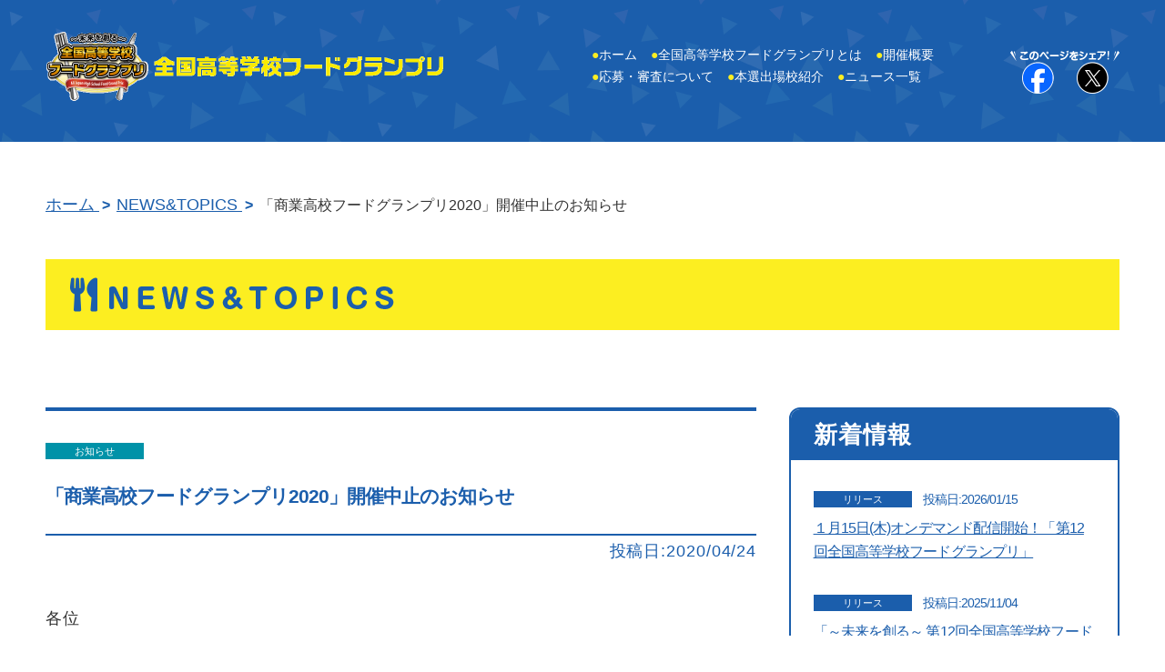

--- FILE ---
content_type: text/html; charset=UTF-8
request_url: https://foodgrandprix.com/2020/04/606/
body_size: 10622
content:
<!DOCTYPE html>
<html lang="ja">

<head>
  <meta charset="utf-8">
  <meta name="viewport" content="width=device-width, initial-scale=1, shrink-to-fit=no">

<script>(function(html){html.className = html.className.replace(/\bno-js\b/,'js')})(document.documentElement);</script>
<title>「商業高校フードグランプリ2020」開催中止のお知らせ | 全国高等学校フードグランプリ</title>
	<style>img:is([sizes="auto" i], [sizes^="auto," i]) { contain-intrinsic-size: 3000px 1500px }</style>
	
		<!-- All in One SEO 4.5.3.1 - aioseo.com -->
		<meta name="robots" content="max-image-preview:large" />
		<link rel="canonical" href="https://foodgrandprix.com/2020/04/606/" />
		<meta name="generator" content="All in One SEO (AIOSEO) 4.5.3.1" />
		<meta property="og:locale" content="ja_JP" />
		<meta property="og:site_name" content="全国高等学校フードグランプリ |" />
		<meta property="og:type" content="article" />
		<meta property="og:title" content="「商業高校フードグランプリ2020」開催中止のお知らせ | 全国高等学校フードグランプリ" />
		<meta property="og:url" content="https://foodgrandprix.com/2020/04/606/" />
		<meta property="article:published_time" content="2020-04-24T04:00:53+00:00" />
		<meta property="article:modified_time" content="2020-04-24T04:05:07+00:00" />
		<meta name="twitter:card" content="summary_large_image" />
		<meta name="twitter:title" content="「商業高校フードグランプリ2020」開催中止のお知らせ | 全国高等学校フードグランプリ" />
		<script type="application/ld+json" class="aioseo-schema">
			{"@context":"https:\/\/schema.org","@graph":[{"@type":"Article","@id":"https:\/\/foodgrandprix.com\/2020\/04\/606\/#article","name":"\u300c\u5546\u696d\u9ad8\u6821\u30d5\u30fc\u30c9\u30b0\u30e9\u30f3\u30d7\u30ea2020\u300d\u958b\u50ac\u4e2d\u6b62\u306e\u304a\u77e5\u3089\u305b | \u5168\u56fd\u9ad8\u7b49\u5b66\u6821\u30d5\u30fc\u30c9\u30b0\u30e9\u30f3\u30d7\u30ea","headline":"\u300c\u5546\u696d\u9ad8\u6821\u30d5\u30fc\u30c9\u30b0\u30e9\u30f3\u30d7\u30ea2020\u300d\u958b\u50ac\u4e2d\u6b62\u306e\u304a\u77e5\u3089\u305b","author":{"@id":"https:\/\/foodgrandprix.com\/author\/manager_food\/#author"},"publisher":{"@id":"https:\/\/foodgrandprix.com\/#organization"},"datePublished":"2020-04-24T13:00:53+09:00","dateModified":"2020-04-24T13:05:07+09:00","inLanguage":"ja","mainEntityOfPage":{"@id":"https:\/\/foodgrandprix.com\/2020\/04\/606\/#webpage"},"isPartOf":{"@id":"https:\/\/foodgrandprix.com\/2020\/04\/606\/#webpage"},"articleSection":"\u304a\u77e5\u3089\u305b"},{"@type":"BreadcrumbList","@id":"https:\/\/foodgrandprix.com\/2020\/04\/606\/#breadcrumblist","itemListElement":[{"@type":"ListItem","@id":"https:\/\/foodgrandprix.com\/#listItem","position":1,"name":"\u5bb6","item":"https:\/\/foodgrandprix.com\/","nextItem":"https:\/\/foodgrandprix.com\/2020\/#listItem"},{"@type":"ListItem","@id":"https:\/\/foodgrandprix.com\/2020\/#listItem","position":2,"name":"2020","item":"https:\/\/foodgrandprix.com\/2020\/","nextItem":"https:\/\/foodgrandprix.com\/2020\/04\/#listItem","previousItem":"https:\/\/foodgrandprix.com\/#listItem"},{"@type":"ListItem","@id":"https:\/\/foodgrandprix.com\/2020\/04\/#listItem","position":3,"name":"April","previousItem":"https:\/\/foodgrandprix.com\/2020\/#listItem"}]},{"@type":"Organization","@id":"https:\/\/foodgrandprix.com\/#organization","name":"\u4f0a\u85e4\u5fe0\u98df\u54c1\u682a\u5f0f\u4f1a\u793e","url":"https:\/\/foodgrandprix.com\/"},{"@type":"Person","@id":"https:\/\/foodgrandprix.com\/author\/manager_food\/#author","url":"https:\/\/foodgrandprix.com\/author\/manager_food\/","name":"manager_food","image":{"@type":"ImageObject","@id":"https:\/\/foodgrandprix.com\/2020\/04\/606\/#authorImage","url":"https:\/\/secure.gravatar.com\/avatar\/292d68d20ef89644d51ed2f8f3f77fcad1c223a9a93fdc97963f841a2bf08403?s=96&d=mm&r=g","width":96,"height":96,"caption":"manager_food"}},{"@type":"WebPage","@id":"https:\/\/foodgrandprix.com\/2020\/04\/606\/#webpage","url":"https:\/\/foodgrandprix.com\/2020\/04\/606\/","name":"\u300c\u5546\u696d\u9ad8\u6821\u30d5\u30fc\u30c9\u30b0\u30e9\u30f3\u30d7\u30ea2020\u300d\u958b\u50ac\u4e2d\u6b62\u306e\u304a\u77e5\u3089\u305b | \u5168\u56fd\u9ad8\u7b49\u5b66\u6821\u30d5\u30fc\u30c9\u30b0\u30e9\u30f3\u30d7\u30ea","inLanguage":"ja","isPartOf":{"@id":"https:\/\/foodgrandprix.com\/#website"},"breadcrumb":{"@id":"https:\/\/foodgrandprix.com\/2020\/04\/606\/#breadcrumblist"},"author":{"@id":"https:\/\/foodgrandprix.com\/author\/manager_food\/#author"},"creator":{"@id":"https:\/\/foodgrandprix.com\/author\/manager_food\/#author"},"datePublished":"2020-04-24T13:00:53+09:00","dateModified":"2020-04-24T13:05:07+09:00"},{"@type":"WebSite","@id":"https:\/\/foodgrandprix.com\/#website","url":"https:\/\/foodgrandprix.com\/","name":"\u5168\u56fd\u9ad8\u7b49\u5b66\u6821\u30d5\u30fc\u30c9\u30b0\u30e9\u30f3\u30d7\u30ea","inLanguage":"ja","publisher":{"@id":"https:\/\/foodgrandprix.com\/#organization"}}]}
		</script>
		<!-- All in One SEO -->

<link rel='dns-prefetch' href='//fonts.googleapis.com' />
<link href='https://fonts.gstatic.com' crossorigin rel='preconnect' />
<link rel="alternate" type="application/rss+xml" title="全国高等学校フードグランプリ &raquo; フィード" href="https://foodgrandprix.com/feed/" />
<link rel="alternate" type="application/rss+xml" title="全国高等学校フードグランプリ &raquo; コメントフィード" href="https://foodgrandprix.com/comments/feed/" />
<link rel="alternate" type="application/rss+xml" title="全国高等学校フードグランプリ &raquo; 「商業高校フードグランプリ2020」開催中止のお知らせ のコメントのフィード" href="https://foodgrandprix.com/2020/04/606/feed/" />
<script type="text/javascript">
/* <![CDATA[ */
window._wpemojiSettings = {"baseUrl":"https:\/\/s.w.org\/images\/core\/emoji\/16.0.1\/72x72\/","ext":".png","svgUrl":"https:\/\/s.w.org\/images\/core\/emoji\/16.0.1\/svg\/","svgExt":".svg","source":{"concatemoji":"https:\/\/foodgrandprix.com\/wp-includes\/js\/wp-emoji-release.min.js?ver=6.8.3"}};
/*! This file is auto-generated */
!function(s,n){var o,i,e;function c(e){try{var t={supportTests:e,timestamp:(new Date).valueOf()};sessionStorage.setItem(o,JSON.stringify(t))}catch(e){}}function p(e,t,n){e.clearRect(0,0,e.canvas.width,e.canvas.height),e.fillText(t,0,0);var t=new Uint32Array(e.getImageData(0,0,e.canvas.width,e.canvas.height).data),a=(e.clearRect(0,0,e.canvas.width,e.canvas.height),e.fillText(n,0,0),new Uint32Array(e.getImageData(0,0,e.canvas.width,e.canvas.height).data));return t.every(function(e,t){return e===a[t]})}function u(e,t){e.clearRect(0,0,e.canvas.width,e.canvas.height),e.fillText(t,0,0);for(var n=e.getImageData(16,16,1,1),a=0;a<n.data.length;a++)if(0!==n.data[a])return!1;return!0}function f(e,t,n,a){switch(t){case"flag":return n(e,"\ud83c\udff3\ufe0f\u200d\u26a7\ufe0f","\ud83c\udff3\ufe0f\u200b\u26a7\ufe0f")?!1:!n(e,"\ud83c\udde8\ud83c\uddf6","\ud83c\udde8\u200b\ud83c\uddf6")&&!n(e,"\ud83c\udff4\udb40\udc67\udb40\udc62\udb40\udc65\udb40\udc6e\udb40\udc67\udb40\udc7f","\ud83c\udff4\u200b\udb40\udc67\u200b\udb40\udc62\u200b\udb40\udc65\u200b\udb40\udc6e\u200b\udb40\udc67\u200b\udb40\udc7f");case"emoji":return!a(e,"\ud83e\udedf")}return!1}function g(e,t,n,a){var r="undefined"!=typeof WorkerGlobalScope&&self instanceof WorkerGlobalScope?new OffscreenCanvas(300,150):s.createElement("canvas"),o=r.getContext("2d",{willReadFrequently:!0}),i=(o.textBaseline="top",o.font="600 32px Arial",{});return e.forEach(function(e){i[e]=t(o,e,n,a)}),i}function t(e){var t=s.createElement("script");t.src=e,t.defer=!0,s.head.appendChild(t)}"undefined"!=typeof Promise&&(o="wpEmojiSettingsSupports",i=["flag","emoji"],n.supports={everything:!0,everythingExceptFlag:!0},e=new Promise(function(e){s.addEventListener("DOMContentLoaded",e,{once:!0})}),new Promise(function(t){var n=function(){try{var e=JSON.parse(sessionStorage.getItem(o));if("object"==typeof e&&"number"==typeof e.timestamp&&(new Date).valueOf()<e.timestamp+604800&&"object"==typeof e.supportTests)return e.supportTests}catch(e){}return null}();if(!n){if("undefined"!=typeof Worker&&"undefined"!=typeof OffscreenCanvas&&"undefined"!=typeof URL&&URL.createObjectURL&&"undefined"!=typeof Blob)try{var e="postMessage("+g.toString()+"("+[JSON.stringify(i),f.toString(),p.toString(),u.toString()].join(",")+"));",a=new Blob([e],{type:"text/javascript"}),r=new Worker(URL.createObjectURL(a),{name:"wpTestEmojiSupports"});return void(r.onmessage=function(e){c(n=e.data),r.terminate(),t(n)})}catch(e){}c(n=g(i,f,p,u))}t(n)}).then(function(e){for(var t in e)n.supports[t]=e[t],n.supports.everything=n.supports.everything&&n.supports[t],"flag"!==t&&(n.supports.everythingExceptFlag=n.supports.everythingExceptFlag&&n.supports[t]);n.supports.everythingExceptFlag=n.supports.everythingExceptFlag&&!n.supports.flag,n.DOMReady=!1,n.readyCallback=function(){n.DOMReady=!0}}).then(function(){return e}).then(function(){var e;n.supports.everything||(n.readyCallback(),(e=n.source||{}).concatemoji?t(e.concatemoji):e.wpemoji&&e.twemoji&&(t(e.twemoji),t(e.wpemoji)))}))}((window,document),window._wpemojiSettings);
/* ]]> */
</script>
<style id='wp-emoji-styles-inline-css' type='text/css'>

	img.wp-smiley, img.emoji {
		display: inline !important;
		border: none !important;
		box-shadow: none !important;
		height: 1em !important;
		width: 1em !important;
		margin: 0 0.07em !important;
		vertical-align: -0.1em !important;
		background: none !important;
		padding: 0 !important;
	}
</style>
<link rel='stylesheet' id='wp-block-library-css' href='https://foodgrandprix.com/wp-includes/css/dist/block-library/style.min.css?ver=6.8.3' type='text/css' media='all' />
<style id='wp-block-library-theme-inline-css' type='text/css'>
.wp-block-audio :where(figcaption){color:#555;font-size:13px;text-align:center}.is-dark-theme .wp-block-audio :where(figcaption){color:#ffffffa6}.wp-block-audio{margin:0 0 1em}.wp-block-code{border:1px solid #ccc;border-radius:4px;font-family:Menlo,Consolas,monaco,monospace;padding:.8em 1em}.wp-block-embed :where(figcaption){color:#555;font-size:13px;text-align:center}.is-dark-theme .wp-block-embed :where(figcaption){color:#ffffffa6}.wp-block-embed{margin:0 0 1em}.blocks-gallery-caption{color:#555;font-size:13px;text-align:center}.is-dark-theme .blocks-gallery-caption{color:#ffffffa6}:root :where(.wp-block-image figcaption){color:#555;font-size:13px;text-align:center}.is-dark-theme :root :where(.wp-block-image figcaption){color:#ffffffa6}.wp-block-image{margin:0 0 1em}.wp-block-pullquote{border-bottom:4px solid;border-top:4px solid;color:currentColor;margin-bottom:1.75em}.wp-block-pullquote cite,.wp-block-pullquote footer,.wp-block-pullquote__citation{color:currentColor;font-size:.8125em;font-style:normal;text-transform:uppercase}.wp-block-quote{border-left:.25em solid;margin:0 0 1.75em;padding-left:1em}.wp-block-quote cite,.wp-block-quote footer{color:currentColor;font-size:.8125em;font-style:normal;position:relative}.wp-block-quote:where(.has-text-align-right){border-left:none;border-right:.25em solid;padding-left:0;padding-right:1em}.wp-block-quote:where(.has-text-align-center){border:none;padding-left:0}.wp-block-quote.is-large,.wp-block-quote.is-style-large,.wp-block-quote:where(.is-style-plain){border:none}.wp-block-search .wp-block-search__label{font-weight:700}.wp-block-search__button{border:1px solid #ccc;padding:.375em .625em}:where(.wp-block-group.has-background){padding:1.25em 2.375em}.wp-block-separator.has-css-opacity{opacity:.4}.wp-block-separator{border:none;border-bottom:2px solid;margin-left:auto;margin-right:auto}.wp-block-separator.has-alpha-channel-opacity{opacity:1}.wp-block-separator:not(.is-style-wide):not(.is-style-dots){width:100px}.wp-block-separator.has-background:not(.is-style-dots){border-bottom:none;height:1px}.wp-block-separator.has-background:not(.is-style-wide):not(.is-style-dots){height:2px}.wp-block-table{margin:0 0 1em}.wp-block-table td,.wp-block-table th{word-break:normal}.wp-block-table :where(figcaption){color:#555;font-size:13px;text-align:center}.is-dark-theme .wp-block-table :where(figcaption){color:#ffffffa6}.wp-block-video :where(figcaption){color:#555;font-size:13px;text-align:center}.is-dark-theme .wp-block-video :where(figcaption){color:#ffffffa6}.wp-block-video{margin:0 0 1em}:root :where(.wp-block-template-part.has-background){margin-bottom:0;margin-top:0;padding:1.25em 2.375em}
</style>
<style id='classic-theme-styles-inline-css' type='text/css'>
/*! This file is auto-generated */
.wp-block-button__link{color:#fff;background-color:#32373c;border-radius:9999px;box-shadow:none;text-decoration:none;padding:calc(.667em + 2px) calc(1.333em + 2px);font-size:1.125em}.wp-block-file__button{background:#32373c;color:#fff;text-decoration:none}
</style>
<style id='global-styles-inline-css' type='text/css'>
:root{--wp--preset--aspect-ratio--square: 1;--wp--preset--aspect-ratio--4-3: 4/3;--wp--preset--aspect-ratio--3-4: 3/4;--wp--preset--aspect-ratio--3-2: 3/2;--wp--preset--aspect-ratio--2-3: 2/3;--wp--preset--aspect-ratio--16-9: 16/9;--wp--preset--aspect-ratio--9-16: 9/16;--wp--preset--color--black: #000000;--wp--preset--color--cyan-bluish-gray: #abb8c3;--wp--preset--color--white: #fff;--wp--preset--color--pale-pink: #f78da7;--wp--preset--color--vivid-red: #cf2e2e;--wp--preset--color--luminous-vivid-orange: #ff6900;--wp--preset--color--luminous-vivid-amber: #fcb900;--wp--preset--color--light-green-cyan: #7bdcb5;--wp--preset--color--vivid-green-cyan: #00d084;--wp--preset--color--pale-cyan-blue: #8ed1fc;--wp--preset--color--vivid-cyan-blue: #0693e3;--wp--preset--color--vivid-purple: #9b51e0;--wp--preset--color--dark-gray: #1a1a1a;--wp--preset--color--medium-gray: #686868;--wp--preset--color--light-gray: #e5e5e5;--wp--preset--color--blue-gray: #4d545c;--wp--preset--color--bright-blue: #007acc;--wp--preset--color--light-blue: #9adffd;--wp--preset--color--dark-brown: #402b30;--wp--preset--color--medium-brown: #774e24;--wp--preset--color--dark-red: #640c1f;--wp--preset--color--bright-red: #ff675f;--wp--preset--color--yellow: #ffef8e;--wp--preset--gradient--vivid-cyan-blue-to-vivid-purple: linear-gradient(135deg,rgba(6,147,227,1) 0%,rgb(155,81,224) 100%);--wp--preset--gradient--light-green-cyan-to-vivid-green-cyan: linear-gradient(135deg,rgb(122,220,180) 0%,rgb(0,208,130) 100%);--wp--preset--gradient--luminous-vivid-amber-to-luminous-vivid-orange: linear-gradient(135deg,rgba(252,185,0,1) 0%,rgba(255,105,0,1) 100%);--wp--preset--gradient--luminous-vivid-orange-to-vivid-red: linear-gradient(135deg,rgba(255,105,0,1) 0%,rgb(207,46,46) 100%);--wp--preset--gradient--very-light-gray-to-cyan-bluish-gray: linear-gradient(135deg,rgb(238,238,238) 0%,rgb(169,184,195) 100%);--wp--preset--gradient--cool-to-warm-spectrum: linear-gradient(135deg,rgb(74,234,220) 0%,rgb(151,120,209) 20%,rgb(207,42,186) 40%,rgb(238,44,130) 60%,rgb(251,105,98) 80%,rgb(254,248,76) 100%);--wp--preset--gradient--blush-light-purple: linear-gradient(135deg,rgb(255,206,236) 0%,rgb(152,150,240) 100%);--wp--preset--gradient--blush-bordeaux: linear-gradient(135deg,rgb(254,205,165) 0%,rgb(254,45,45) 50%,rgb(107,0,62) 100%);--wp--preset--gradient--luminous-dusk: linear-gradient(135deg,rgb(255,203,112) 0%,rgb(199,81,192) 50%,rgb(65,88,208) 100%);--wp--preset--gradient--pale-ocean: linear-gradient(135deg,rgb(255,245,203) 0%,rgb(182,227,212) 50%,rgb(51,167,181) 100%);--wp--preset--gradient--electric-grass: linear-gradient(135deg,rgb(202,248,128) 0%,rgb(113,206,126) 100%);--wp--preset--gradient--midnight: linear-gradient(135deg,rgb(2,3,129) 0%,rgb(40,116,252) 100%);--wp--preset--font-size--small: 13px;--wp--preset--font-size--medium: 20px;--wp--preset--font-size--large: 36px;--wp--preset--font-size--x-large: 42px;--wp--preset--spacing--20: 0.44rem;--wp--preset--spacing--30: 0.67rem;--wp--preset--spacing--40: 1rem;--wp--preset--spacing--50: 1.5rem;--wp--preset--spacing--60: 2.25rem;--wp--preset--spacing--70: 3.38rem;--wp--preset--spacing--80: 5.06rem;--wp--preset--shadow--natural: 6px 6px 9px rgba(0, 0, 0, 0.2);--wp--preset--shadow--deep: 12px 12px 50px rgba(0, 0, 0, 0.4);--wp--preset--shadow--sharp: 6px 6px 0px rgba(0, 0, 0, 0.2);--wp--preset--shadow--outlined: 6px 6px 0px -3px rgba(255, 255, 255, 1), 6px 6px rgba(0, 0, 0, 1);--wp--preset--shadow--crisp: 6px 6px 0px rgba(0, 0, 0, 1);}:where(.is-layout-flex){gap: 0.5em;}:where(.is-layout-grid){gap: 0.5em;}body .is-layout-flex{display: flex;}.is-layout-flex{flex-wrap: wrap;align-items: center;}.is-layout-flex > :is(*, div){margin: 0;}body .is-layout-grid{display: grid;}.is-layout-grid > :is(*, div){margin: 0;}:where(.wp-block-columns.is-layout-flex){gap: 2em;}:where(.wp-block-columns.is-layout-grid){gap: 2em;}:where(.wp-block-post-template.is-layout-flex){gap: 1.25em;}:where(.wp-block-post-template.is-layout-grid){gap: 1.25em;}.has-black-color{color: var(--wp--preset--color--black) !important;}.has-cyan-bluish-gray-color{color: var(--wp--preset--color--cyan-bluish-gray) !important;}.has-white-color{color: var(--wp--preset--color--white) !important;}.has-pale-pink-color{color: var(--wp--preset--color--pale-pink) !important;}.has-vivid-red-color{color: var(--wp--preset--color--vivid-red) !important;}.has-luminous-vivid-orange-color{color: var(--wp--preset--color--luminous-vivid-orange) !important;}.has-luminous-vivid-amber-color{color: var(--wp--preset--color--luminous-vivid-amber) !important;}.has-light-green-cyan-color{color: var(--wp--preset--color--light-green-cyan) !important;}.has-vivid-green-cyan-color{color: var(--wp--preset--color--vivid-green-cyan) !important;}.has-pale-cyan-blue-color{color: var(--wp--preset--color--pale-cyan-blue) !important;}.has-vivid-cyan-blue-color{color: var(--wp--preset--color--vivid-cyan-blue) !important;}.has-vivid-purple-color{color: var(--wp--preset--color--vivid-purple) !important;}.has-black-background-color{background-color: var(--wp--preset--color--black) !important;}.has-cyan-bluish-gray-background-color{background-color: var(--wp--preset--color--cyan-bluish-gray) !important;}.has-white-background-color{background-color: var(--wp--preset--color--white) !important;}.has-pale-pink-background-color{background-color: var(--wp--preset--color--pale-pink) !important;}.has-vivid-red-background-color{background-color: var(--wp--preset--color--vivid-red) !important;}.has-luminous-vivid-orange-background-color{background-color: var(--wp--preset--color--luminous-vivid-orange) !important;}.has-luminous-vivid-amber-background-color{background-color: var(--wp--preset--color--luminous-vivid-amber) !important;}.has-light-green-cyan-background-color{background-color: var(--wp--preset--color--light-green-cyan) !important;}.has-vivid-green-cyan-background-color{background-color: var(--wp--preset--color--vivid-green-cyan) !important;}.has-pale-cyan-blue-background-color{background-color: var(--wp--preset--color--pale-cyan-blue) !important;}.has-vivid-cyan-blue-background-color{background-color: var(--wp--preset--color--vivid-cyan-blue) !important;}.has-vivid-purple-background-color{background-color: var(--wp--preset--color--vivid-purple) !important;}.has-black-border-color{border-color: var(--wp--preset--color--black) !important;}.has-cyan-bluish-gray-border-color{border-color: var(--wp--preset--color--cyan-bluish-gray) !important;}.has-white-border-color{border-color: var(--wp--preset--color--white) !important;}.has-pale-pink-border-color{border-color: var(--wp--preset--color--pale-pink) !important;}.has-vivid-red-border-color{border-color: var(--wp--preset--color--vivid-red) !important;}.has-luminous-vivid-orange-border-color{border-color: var(--wp--preset--color--luminous-vivid-orange) !important;}.has-luminous-vivid-amber-border-color{border-color: var(--wp--preset--color--luminous-vivid-amber) !important;}.has-light-green-cyan-border-color{border-color: var(--wp--preset--color--light-green-cyan) !important;}.has-vivid-green-cyan-border-color{border-color: var(--wp--preset--color--vivid-green-cyan) !important;}.has-pale-cyan-blue-border-color{border-color: var(--wp--preset--color--pale-cyan-blue) !important;}.has-vivid-cyan-blue-border-color{border-color: var(--wp--preset--color--vivid-cyan-blue) !important;}.has-vivid-purple-border-color{border-color: var(--wp--preset--color--vivid-purple) !important;}.has-vivid-cyan-blue-to-vivid-purple-gradient-background{background: var(--wp--preset--gradient--vivid-cyan-blue-to-vivid-purple) !important;}.has-light-green-cyan-to-vivid-green-cyan-gradient-background{background: var(--wp--preset--gradient--light-green-cyan-to-vivid-green-cyan) !important;}.has-luminous-vivid-amber-to-luminous-vivid-orange-gradient-background{background: var(--wp--preset--gradient--luminous-vivid-amber-to-luminous-vivid-orange) !important;}.has-luminous-vivid-orange-to-vivid-red-gradient-background{background: var(--wp--preset--gradient--luminous-vivid-orange-to-vivid-red) !important;}.has-very-light-gray-to-cyan-bluish-gray-gradient-background{background: var(--wp--preset--gradient--very-light-gray-to-cyan-bluish-gray) !important;}.has-cool-to-warm-spectrum-gradient-background{background: var(--wp--preset--gradient--cool-to-warm-spectrum) !important;}.has-blush-light-purple-gradient-background{background: var(--wp--preset--gradient--blush-light-purple) !important;}.has-blush-bordeaux-gradient-background{background: var(--wp--preset--gradient--blush-bordeaux) !important;}.has-luminous-dusk-gradient-background{background: var(--wp--preset--gradient--luminous-dusk) !important;}.has-pale-ocean-gradient-background{background: var(--wp--preset--gradient--pale-ocean) !important;}.has-electric-grass-gradient-background{background: var(--wp--preset--gradient--electric-grass) !important;}.has-midnight-gradient-background{background: var(--wp--preset--gradient--midnight) !important;}.has-small-font-size{font-size: var(--wp--preset--font-size--small) !important;}.has-medium-font-size{font-size: var(--wp--preset--font-size--medium) !important;}.has-large-font-size{font-size: var(--wp--preset--font-size--large) !important;}.has-x-large-font-size{font-size: var(--wp--preset--font-size--x-large) !important;}
:where(.wp-block-post-template.is-layout-flex){gap: 1.25em;}:where(.wp-block-post-template.is-layout-grid){gap: 1.25em;}
:where(.wp-block-columns.is-layout-flex){gap: 2em;}:where(.wp-block-columns.is-layout-grid){gap: 2em;}
:root :where(.wp-block-pullquote){font-size: 1.5em;line-height: 1.6;}
</style>
<link rel='stylesheet' id='wp-pagenavi-css' href='https://foodgrandprix.com/wp-content/plugins/wp-pagenavi/pagenavi-css.css?ver=2.70' type='text/css' media='all' />
<link rel='stylesheet' id='twentysixteen-fonts-css' href='https://fonts.googleapis.com/css?family=Merriweather%3A400%2C700%2C900%2C400italic%2C700italic%2C900italic%7CInconsolata%3A400&#038;subset=latin%2Clatin-ext' type='text/css' media='all' />
<link rel='stylesheet' id='genericons-css' href='https://foodgrandprix.com/wp-content/themes/foodgp/genericons/genericons.css?ver=3.4.1' type='text/css' media='all' />
<link rel='stylesheet' id='twentysixteen-style-css' href='https://foodgrandprix.com/wp-content/themes/foodgp/style.css?ver=6.8.3' type='text/css' media='all' />
<link rel='stylesheet' id='twentysixteen-block-style-css' href='https://foodgrandprix.com/wp-content/themes/foodgp/css/blocks.css?ver=20181230' type='text/css' media='all' />
<!--[if lt IE 10]>
<link rel='stylesheet' id='twentysixteen-ie-css' href='https://foodgrandprix.com/wp-content/themes/foodgp/css/ie.css?ver=20160816' type='text/css' media='all' />
<![endif]-->
<!--[if lt IE 9]>
<link rel='stylesheet' id='twentysixteen-ie8-css' href='https://foodgrandprix.com/wp-content/themes/foodgp/css/ie8.css?ver=20160816' type='text/css' media='all' />
<![endif]-->
<!--[if lt IE 8]>
<link rel='stylesheet' id='twentysixteen-ie7-css' href='https://foodgrandprix.com/wp-content/themes/foodgp/css/ie7.css?ver=20160816' type='text/css' media='all' />
<![endif]-->
<!--[if lt IE 9]>
<script type="text/javascript" src="https://foodgrandprix.com/wp-content/themes/foodgp/js/html5.js?ver=3.7.3" id="twentysixteen-html5-js"></script>
<![endif]-->
<script type="text/javascript" src="https://foodgrandprix.com/wp-includes/js/jquery/jquery.min.js?ver=3.7.1" id="jquery-core-js"></script>
<script type="text/javascript" src="https://foodgrandprix.com/wp-includes/js/jquery/jquery-migrate.min.js?ver=3.4.1" id="jquery-migrate-js"></script>
<link rel="https://api.w.org/" href="https://foodgrandprix.com/wp-json/" /><link rel="alternate" title="JSON" type="application/json" href="https://foodgrandprix.com/wp-json/wp/v2/posts/606" /><link rel="EditURI" type="application/rsd+xml" title="RSD" href="https://foodgrandprix.com/xmlrpc.php?rsd" />
<link rel='shortlink' href='https://foodgrandprix.com/?p=606' />
<link rel="alternate" title="oEmbed (JSON)" type="application/json+oembed" href="https://foodgrandprix.com/wp-json/oembed/1.0/embed?url=https%3A%2F%2Ffoodgrandprix.com%2F2020%2F04%2F606%2F" />
<link rel="alternate" title="oEmbed (XML)" type="text/xml+oembed" href="https://foodgrandprix.com/wp-json/oembed/1.0/embed?url=https%3A%2F%2Ffoodgrandprix.com%2F2020%2F04%2F606%2F&#038;format=xml" />
<style type="text/css">.recentcomments a{display:inline !important;padding:0 !important;margin:0 !important;}</style>	<link rel="icon" href="https://foodgrandprix.com/wp-content/themes/foodgp/favicon.ico">
  <link rel="stylesheet" href="https://foodgrandprix.com/wp-content/themes/foodgp/common/css/base.css" media="all">
  <script src="https://ajax.googleapis.com/ajax/libs/jquery/1.11.3/jquery.min.js"></script>
  <script src="https://foodgrandprix.com/wp-content/themes/foodgp/common/js/script.js"></script>
	
<link rel="preconnect" href="https://fonts.googleapis.com">
<link rel="preconnect" href="https://fonts.gstatic.com" crossorigin>
<link href="https://fonts.googleapis.com/css2?family=Zen+Kaku+Gothic+New:wght@300;400;500;700;900&display=swap" rel="stylesheet">

<!-- Google Tag Manager -->
<script>(function(w,d,s,l,i){w[l]=w[l]||[];w[l].push({'gtm.start':
new Date().getTime(),event:'gtm.js'});var f=d.getElementsByTagName(s)[0],
j=d.createElement(s),dl=l!='dataLayer'?'&l='+l:'';j.async=true;j.src=
'https://www.googletagmanager.com/gtm.js?id='+i+dl;f.parentNode.insertBefore(j,f);
})(window,document,'script','dataLayer','GTM-K7G639P');</script>
<!-- End Google Tag Manager -->

<!-- ogp -->
<meta property="fb:app_id" content="#">
<meta property="og:type" content="article">
<meta property="og:url" content="https://foodgrandprix.com/2020/04/606/">
<meta property="og:title" content="「商業高校フードグランプリ2020」開催中止のお知らせ | 全国高等学校フードグランプリ" />
<meta property="og:image" content="https://foodgrandprix.com/wp-content/themes/foodgp/common/img/logo_header.png">
<meta property="og:description" content="" />
<meta property="og:site_name" content="全国高等学校フードグランプリ">

</head>

<body>

<!-- Google Tag Manager (noscript) -->
<noscript><iframe src="https://www.googletagmanager.com/ns.html?id=GTM-K7G639P"
height="0" width="0" style="display:none;visibility:hidden"></iframe></noscript>
<!-- End Google Tag Manager (noscript) -->

  <header class="header">
    <div class="inner">
      <div class="mod-contents-header flexbox">
        <a class="header-logo" href="https://foodgrandprix.com/">
          <h1 class="sp-none"><img src="https://foodgrandprix.com/wp-content/themes/foodgp/common/img/logo_header.png" alt="全国高等学校フードグランプリ"></h1>
          <h1 class="pc-none">全国高等学校フードグランプリ</h1>
        </a>
        <div class="box-contents-header flexbox">
          <nav class="nav-pc">
            <ul class="flexbox">
              <li><a href="https://foodgrandprix.com/"><span>●</span>ホーム</a></li>
              <li><a href="https://foodgrandprix.com/about/"><span>●</span>全国高等学校フードグランプリとは</a></li>
              <li><a href="https://foodgrandprix.com/gaiyo/"><span>●</span>開催概要</a></li>
              <li><a href="https://foodgrandprix.com/oubo/"><span>●</span>応募・審査について</a></li>
              <li><a href="https://foodgrandprix.com/honsen/"><span>●</span>本選出場校紹介</a></li>
              <li><a href="https://foodgrandprix.com/news/"><span>●</span>ニュース一覧</a></li>
            </ul>
          </nav>
          <div class="header-sns">
            <p class="header-share"><img src="https://foodgrandprix.com/wp-content/themes/foodgp/common/img/txt_share.png" alt="このページをシェア"></p>
            <div class="btn-sns flexbox">
              <a href="https://www.facebook.com/sharer/sharer.php?u=https://foodgrandprix.com/2020/04/606/" target="_blank"><img src="https://foodgrandprix.com/wp-content/themes/foodgp/common/img/ico_facebook.png"
                  alt="Facebook"></a>
              <a href="https://twitter.com/share?url=https://foodgrandprix.com/2020/04/606/" target="_blank"><img src="https://foodgrandprix.com/wp-content/themes/foodgp/common/img/ico_twitter.png"
                  alt="Twitter"></a>
            </div><!-- /btn-sns-->
          </div><!-- /header-sns-->
        </div>


        <nav class="nav-sp">
          <ul>
            <li><a class="nav-menu" href="https://foodgrandprix.com/">ホーム</a></li>
            <li><a class="nav-menu" href="https://foodgrandprix.com/about/">全国高等学校フードグランプリとは</a></li>
            <li><a class="nav-menu" href="https://foodgrandprix.com/gaiyo/">開催概要</a></li>
            <li><a class="nav-menu" href="https://foodgrandprix.com/oubo/">応募・審査について</a></li>
            <li><a class="nav-menu" href="https://foodgrandprix.com/honsen/">本選出場校紹介</a></li>
            <li><a class="nav-menu" href="https://foodgrandprix.com/news/">ニュース一覧</a></li>
          </ul>
        </nav>
        <div class="nav-toggle">
          <span></span>
          <span></span>
          <span></span>
        </div>

      </div><!-- /flexbox-->
    </div><!-- /inner-->


  </header>


  <link rel="stylesheet" href="https://foodgrandprix.com/wp-content/themes/foodgp/css/syosai.css" />


  <div class="wrapper">
    <div class="inner">
      <ul class="breadcrumb">
        <li>
          <a href="https://foodgrandprix.com/" itemprop="url">
            <span itemprop="title">ホーム</span>
          </a>
        </li>
        <li>
          <a href="https://foodgrandprix.com/news/" itemprop="url">
            <span itemprop="title">NEWS&TOPICS</span>
          </a>
        </li>
        <li>
            <span itemprop="title">「商業高校フードグランプリ2020」開催中止のお知らせ</span>
        </li>
      </ul>
    </div>
    <section id="contents-01">
      <h2 class="ttl-cmn-01"><img src="https://foodgrandprix.com/wp-content/themes/foodgp/img/ttl_syosai.png" alt="NEWS&TOPICS"></h2>
      <div class="inner">
        <div class="flexbox">
          <div class="mod-mainbody">
            <div class="box-main-ttl">
              <span class="txt-event" style="background:#0092a8;">お知らせ</span>
              <h3>「商業高校フードグランプリ2020」開催中止のお知らせ</h3>
              <p>投稿日:2020/04/24</p>
            </div>
<p>各位</p>
<p>この度、「商業高校フードグランプリ2020」の開催中止が決定しましたのでご報告いたします。</p>
<p>事務局では新型コロナウイルスの感染拡大を受け、「商業高校フードグランプリ2020」の開催に関して様々な可能性を協議してまいりました。しかしながら、感染拡大の終息時期が見通せないこと、また、参加者および関係者の皆さまの安全が最優先であることを考慮し、誠に残念ではありますが、本年開催を予定しておりました「商業高校フードグランプリ2020」を中止させていただくこととなりました。</p>
<p>本大会への参加をご検討されていた学校関係者の皆さま、また後援・協賛など、多方面にわたるご協力をお願いしておりました各関係者の皆さまには、何卒ご理解を賜りますようお願い申し上げます。</p>
<p>来る2021年の商業高校フードグランプリが皆さまにとってより価値の高い大会となるよう、早い段階から準備を進めてまいります。各関係者の皆様におかれましては、引き続き、ご指導・ご協力賜りますようお願い申し上げます。</p>


              <div class="box-hp">
                <h4>
					伊藤忠食品株式会社ホームページ　ニュースリリース：「商業高校フードグランプリ2020」開催中止に関するお知らせ<br>
					<a href="https://www.itochu-shokuhin.com/cms/uploads/2020/04/リリース_商業高校フードグランプリ2020-開催中止に関するお知らせ.pdf">https://www.itochu-shokuhin.com/cms/uploads/2020/04/リリース_商業高校フードグランプリ2020-開催中止に関するお知らせ.pdf</a>
				</h4>
              </div>
              <p>
                <a href="https://twitter.com/share?url=https://foodgrandprix.com/2020/04/606/" target="_blank"><img
                    src="https://foodgrandprix.com/wp-content/themes/foodgp/img/btn_twitter.png" alt="ツイート"></a>
                <a href="https://www.facebook.com/sharer/sharer.php?u=https://foodgrandprix.com/2020/04/606/" target="_blank"><img
                    src="https://foodgrandprix.com/wp-content/themes/foodgp/img/btn_facebook.png" alt="シェア"></a>
              </p>

              <ul class="pager">
                <li><a href="https://foodgrandprix.com/2020/04/609/" rel="prev">＜ 前の記事</a></li>
               	<li><a href="https://foodgrandprix.com/news/?cg=cg_event">一覧へ戻る</a></li>
                <li></a><a href="https://foodgrandprix.com/2020/11/640/" rel="next">次の記事 ＞</a></li>
              </ul>
          </div>



          <div class="mod-sidebar">
            <div class="box-sidebar">
              <h3>新着情報</h3>
              <div class="sub-box-sidebar news">
                <ul>
                  <li>
                    <span class="txt-event" style="background:#1b5eac;">リリース</span>
                    <time>投稿日:2026/01/15</time>
                    <a href="https://foodgrandprix.com/2026/01/2281/">１月15日(木)オンデマンド配信開始！「第12回全国高等学校フードグランプリ」</a>
                  </li>
                  <li>
                    <span class="txt-event" style="background:#1b5eac;">リリース</span>
                    <time>投稿日:2025/11/04</time>
                    <a href="https://foodgrandprix.com/2025/11/2229/">「～未来を創る～ 第12回全国高等学校フードグランプリ」受賞校決定！静岡県立沼津商業高等学校「しずっ娘。」が大賞を受賞！</a>
                  </li>
                  <li>
                    <span class="txt-event" style="background:#0092a8;">お知らせ</span>
                    <time>投稿日:2025/10/24</time>
                    <a href="https://foodgrandprix.com/2025/10/2216/">「第12回 全国高等学校フードグランプリ」来場者抽選会のお知らせ</a>
                  </li>
                </ul>
              </div>
            </div>
            <div class="box-sidebar category">
              <h3>カテゴリ</h3>
              <div class="sub-box-sidebar">
                <a href="https://foodgrandprix.com/news/?cg=cg_news">リリース</a>
                <a href="https://foodgrandprix.com/news/?cg=cg_event">お知らせ</a>
              </div>
            </div>
            <div class="box-sidebar archive">
              <h3>アーカイブ</h3>
              <div class="sub-box-sidebar">
				  <a href="[template_url]/honsen2021/">2021年度出場校</a><br>
				  <a href="[template_url]/honsen2019/">2019年度出場校</a><br>
                <a href="[template_url]/honsen2018/">2018年度出場校</a>
              </div>
            </div>
          </div>



        </div>
      </div>
    </section>
  </div>




  <footer>
    <div class="footer-contents-01">
      <div class="inner">
        <div class="flexbox">
          <div class="footer-menu">
            <a class="ttl-menu" href="https://foodgrandprix.com/"><span>●</span>ホーム</a>
            <ul>
              <li><a href="https://foodgrandprix.com/about/">全国高等学校フードグランプリとは</a></li>
              <li><a href="https://foodgrandprix.com/gaiyo/">開催概要</a></li>
              <li><a href="https://foodgrandprix.com/oubo/">応募・審査について</a></li>
              <li><a href="https://foodgrandprix.com/honsen/">本選出場校紹介</a></li>
              <li><a href="https://foodgrandprix.com/news/">ニュース一覧</a></li>
            </ul>
          </div>
          <div class="footer-menu">
            <a class="ttl-menu" href="https://www.itochu-shokuhin.com" target="_blank"><span>●</span>伊藤忠食品ホームページ</a>
            <ul>
              <li><a href="https://www.itochu-shokuhin.com/company/" target="_blank">企業情報</a></li>
              <li><a href="https://www.itochu-shokuhin.com/business/" target="_blank">事業紹介</a></li>
              <li><a href="https://www.itochu-shokuhin.com/ir/" target="_blank">IR情報</a></li>
              <li><a href="https://www.itochu-shokuhin-saiyo.com" target="_blank">採用情報</a></li>
            </ul>
          </div>
          <div class="footer-menu">
            <a class="ttl-menu" href="https://www.itochu-shokuhin.com/newsrelease/" target="_blank"><span>●</span>ニュースリリース</a>
            <a class="ttl-menu" href="https://www.itochu-shokuhin.com/contact/privacypolicy.html" target="_blank"><span>●</span>個人情報保護方針</a>
          </div>
        </div><!-- /flexbox-->
      </div><!-- inner-->
    </div><!-- /footer-contents-01-->
    <div class="footer-contents-02">
      <div class="inner">
        <div class="flexbox">
          <div class="contact">
            <div class="flexbox">
              <p><span>【問い合わせ窓口】</span></p>
              <div class="box-contents-02">
                <p>伊藤忠食品株式会社　全国高等学校フードグランプリ窓口</p>
                <p><span class="num-tel"><img src="https://foodgrandprix.com/wp-content/themes/foodgp/img/icon_tel.png" alt="&#9742;">03-5411-8512</span> MAIL：&#105;&#110;&#102;&#111;&#45;&#102;&#103;&#99;&#64;&#105;&#116;&#111;&#99;&#104;&#117;&#45;&#115;&#104;&#111;&#107;&#117;&#104;&#105;&#110;&#46;&#99;&#111;&#46;&#106;&#112;</p>
              </div>
            </div>
          </div>
          <div class="copyright">
            <p>Copyright (C) All Rights Reserved. ITOCHU-SHOKUHIN Co.,Ltd.</p>
          </div>
        </div>
      </div>
    </div>
  </footer>
  <div id="page_top"><a href="#"><img src="https://foodgrandprix.com/wp-content/themes/foodgp/common/img/ico_pagetop.png" alt=""></a></div>
<script type="speculationrules">
{"prefetch":[{"source":"document","where":{"and":[{"href_matches":"\/*"},{"not":{"href_matches":["\/wp-*.php","\/wp-admin\/*","\/wp-content\/uploads\/*","\/wp-content\/*","\/wp-content\/plugins\/*","\/wp-content\/themes\/foodgp\/*","\/*\\?(.+)"]}},{"not":{"selector_matches":"a[rel~=\"nofollow\"]"}},{"not":{"selector_matches":".no-prefetch, .no-prefetch a"}}]},"eagerness":"conservative"}]}
</script>
<script type="text/javascript" src="https://foodgrandprix.com/wp-content/themes/foodgp/js/skip-link-focus-fix.js?ver=20160816" id="twentysixteen-skip-link-focus-fix-js"></script>
<script type="text/javascript" src="https://foodgrandprix.com/wp-includes/js/comment-reply.min.js?ver=6.8.3" id="comment-reply-js" async="async" data-wp-strategy="async"></script>
<script type="text/javascript" id="twentysixteen-script-js-extra">
/* <![CDATA[ */
var screenReaderText = {"expand":"\u30b5\u30d6\u30e1\u30cb\u30e5\u30fc\u3092\u5c55\u958b","collapse":"\u30b5\u30d6\u30e1\u30cb\u30e5\u30fc\u3092\u9589\u3058\u308b"};
/* ]]> */
</script>
<script type="text/javascript" src="https://foodgrandprix.com/wp-content/themes/foodgp/js/functions.js?ver=20181230" id="twentysixteen-script-js"></script>
</body>

</html>


--- FILE ---
content_type: text/css
request_url: https://foodgrandprix.com/wp-content/themes/foodgp/common/css/base.css
body_size: 3190
content:
@charset "UTF-8";
/*resetCSS*/
html,
body,
h1,
h2,
h3,
h4,
ul,
ol,
dl,
li,
dt,
dd,
p,
div,
span,
img,
a,
table,
tr,
th,
td {
  margin: 0;
  padding: 0;
  border: 0;
  font-weight: normal;
  font-size: 100%;
  vertical-align: baseline;
  -webkit-box-sizing: border-box;
  -moz-box-sizing: border-box;
  box-sizing: border-box;
}

article,
header,
footer,
aside,
figure,
figcaption,
nav,
section {
  display: block;
}

body {
  line-height: 1;
  -ms-text-size-adjust: 100%;
  -webkit-text-size-adjust: 100%;
}

ol,
ul {
  list-style: none;
  list-style-type: none;
}

figure {
  margin: 0;
}

.zen-kaku-gothic-new-light {
  font-family: "Zen Kaku Gothic New", sans-serif;
  font-weight: 300;
  font-style: normal;
}

.zen-kaku-gothic-new-regular {
  font-family: "Zen Kaku Gothic New", sans-serif!important;
  font-weight: 400;
  font-style: normal;
}

.zen-kaku-gothic-new-medium {
  font-family: "Zen Kaku Gothic New", sans-serif;
  font-weight: 500;
  font-style: normal;
}

.zen-kaku-gothic-new-bold {
  font-family: "Zen Kaku Gothic New", sans-serif;
  font-weight: 700;
  font-style: normal;
}

.zen-kaku-gothic-new-black {
  font-family: "Zen Kaku Gothic New", sans-serif;
  font-weight: 900;
  font-style: normal;
}

/*************/

/*共通CSS*/

body {
  background: #fff;
  color: #333;
  font-family: "游ゴシック Medium", "游ゴシック体", "Yu Gothic Medium", YuGothic, "ヒラギノ角ゴ ProN",
    "Hiragino Kaku Gothic ProN", "メイリオ", Meiryo, "ＭＳ Ｐゴシック", "MS PGothic", sans-serif;
  font-size: 16px;
  line-height: 1.68;
}

a:link,
a:visited,
a:hover,
a:active {
  text-decoration: none;
}

a {
	-webkit-transition: all 0.2s;
	-ms-transition: all 0.2s;
	-o-transition: all 0.2s;
	-ms-transition: all 0.2s;
	transition: all 0.2s;
}
a:hover {
  opacity:0.8;
}

.inner {
  margin: 0 auto;
  max-width: 100%;
  width: 1180px;
  padding-top:30px;
}

.wrapper {
  padding-top: 155px;
}

.flexbox {
  align-items: center;
  display: -webkit-flex;
  display: flex;
  -webkit-flex-direction: row;
  flex-direction: row;
  -webkit-flex-wrap: wrap;
  flex-wrap: wrap;
  justify-content: space-between;
}

.link-box-01 {
  background: #1b5eac;
  color: #fff;
  display: block;
  font-size: 1.58rem;
  font-weight: bold;
  height: 58px;
  line-height: 58px;
  text-align: center;
  width: 410px;
}
.link-box-01:hover {
  color: #fff;
}
.link-box-01 img {
  margin-right: 20px;
  vertical-align: middle;
}

.link-box-02 {
  background: #fcee21;
  font-size: 1.43rem;
  height: 78px;
  width: 480px;
}
.link-box-yellow {
	background-color: #fcee21;
	color: #1b5eac;
	padding: 20px;
	border-radius: 100px;
	text-align: center;
	font-weight: bold;
	font-size: clamp(1.2rem, 1.4vw, 1.6rem);
}

.ttl-cmn-01 {
  background: #fcee21;
  margin: 0 auto;
  max-width: 100%;
  padding: 20px 27px;
  width: 1180px;
}

.ttl-cmn-02 {
  border: 2px solid #8dafd6;
  color: #1b5eac;
  font-size: 1.56rem;
  padding: 5px 20px;
}

.youtube {
  padding-top: 52.5%;
  position: relative;
  width: 100%;
}
.youtube iframe {
  height: 100%;
  left: 0;
  margin: auto;
  position: absolute;
  right: 0;
  top: 0;
  width: 100%;
}

.pc-none {
  display: none;
}

.sp-none {
  display: block;
}

table {
  border-collapse: collapse;
  margin: 0 auto;
  width: 96.3%;
}

th {
  background: #f2f2f2;
  border: 2px solid #5486c1;
  color: #1b5eac;
  font-size: 1.25rem;
  font-weight: bold;
  padding: 10px 30px;
  width: 206px;
}

td {
  border: 2px solid #5486c1;
  font-size: 1.25rem;
  padding: 10px 30px;
}

td span {
  font-weight: bold;
}

/*ヘッダーcss*/
header {
  background: url(../img/bg_header.png) no-repeat;
  background-size: cover;
  display: flex;
  height: 156px;
  position: fixed;
  width: 100%;
  z-index: 99;
}

header a h1 {
  color: #fff;
  font-size: 1.61rem;
  font-weight: bold;
}

header .header-logo {
  width: 40%;
}

header .header-logo img {
  max-width: 440px;
}

header .header-share img {
	max-width: 120px;
}

header .box-contents-header {
  justify-content: flex-end;
  width: 60%;
}

.nav-pc {
  width: 65%;
}

.nav-pc .flexbox {
  justify-content: flex-start;
}

.nav-pc li {
  margin-right: 15px;
}

.nav-pc a {
  color: #fff;
  display: block;
	font-size: 0.9em;
}

.nav-pc a span {
  color: #fcee21;
}

header .btn-sns {
  justify-content: space-around;
}
header .btn-sns img {
	max-width: 35px;
}

.nav-sp {
  background-color: rgba(0, 0, 0, 0.8);
  left: 0;
  height: 100vh;
  position: absolute;
  text-align: center;
  top: 0;
  transform: translateX(100%);
  transition: all 0.6s;
  width: 100%;
  z-index: 2;
}

.nav-sp ul {
  margin: 0 auto;
  padding: 60px 20px 0;
  width: 100%;
}

.nav-sp li {
  border-top: #fff 2px dotted;
  list-style-type: none;
  text-align: left;
  width: 100%;
}

.nav-sp li:last-child {
  border-bottom: #fff 2px dotted;
}

.nav-sp a {
  color: #fff;
  display: block;
  font-size: 1.4rem;
  font-weight: 600;
  padding: 20px 0;
}

.nav-sp.active {
  transform: translateX(0%);
}

.nav-toggle {
    display: none;
    position: absolute;
    right: 3%;
    top: 15px;
    width: 40px;
    height: 40px;
    cursor: pointer;
    z-index: 3;
    text-align: center;
}

.nav-toggle span {
  display: block;
  position: absolute;
  width: 40px;
  border-bottom: solid 3px #fff;
  transition: 0.35s ease-in-out;
  transition: 0.35s ease-in-out;
}

.nav-toggle span:nth-child(1) {
  top: 0px;
}

.nav-toggle span:nth-child(2) {
  top: 15px;
}

.nav-toggle span:nth-child(3) {
  top: 30px;
}

.nav-toggle.active span:nth-child(1) {
  transform: translateY(15px) rotate(-45deg);
}

.nav-toggle.active span:nth-child(2) {
  opacity: 0;
}

.nav-toggle.active span:nth-child(3) {
  transform: translateY(-15px) rotate(45deg);
}

/*フッターcss*/
.footer-contents-01 {
  background: url(../img/bg_footer.png) no-repeat;
  background-size: cover;
  padding: 30px 0;
}

.footer-contents-01 .flexbox {
  align-items: baseline;
  justify-content: flex-start;
}

.footer-contents-01 .footer-menu {
  margin-right: 70px;
}

.footer-contents-01 .footer-menu .ttl-menu {
 /* border-bottom: 1px solid #fff;  */
  color: #fff;
  display: inline-block;
  font-size: 1.125rem;
  line-height: 1;
  margin-bottom: 15px;
}

.footer-contents-01 .footer-menu:last-child .ttl-menu {
  display: block;
}

.footer-contents-01 .footer-menu span {
  color: #fcee21;
}

.footer-contents-01 .footer-menu li {
  margin-bottom: 8px;
}

.footer-contents-01 .footer-menu li a {
  color: #fff;
}

.footer-contents-02 {
  padding-top: 20px;
      padding-bottom: 40px;
}

.footer-contents-02 .contact .flexbox {
  align-items: flex-start;
}

.footer-contents-02 span {
  color: #1b5eac;
  font-size: 0.875rem;
  font-weight: bold;
}

.footer-contents-02 .num-tel {
  font-size: 1.125rem;
}

.footer-contents-02 .box-contents-02 {
  margin-left: 25px;
}

.footer-contents-02 .copyright p {
  font-family: Arial, Helvetica, sans-serif;
  font-size: 0.81rem;
}

#page_top {
  bottom: 100px;
  height: 80px;
  position: fixed;
  right: 100px;
  width: 80px;
	z-index: 2;
}
#page_top a {
  display: block;
  height: 80px;
  width: 80px;
}

.breadcrumb {
  padding-left: 0;
  margin: 25px 0 45px;
}

.breadcrumb li {
  display: inline;
  list-style: none;
  font-weight: bold;
}

.breadcrumb li:after {
  color: #1b5eac;
  content: ">";
  padding: 0 3px;
}

.breadcrumb li:last-child:after {
  content: "";
}

.breadcrumb li a {
  color: #1b5eac;
  font-size: 1.125rem;
  text-decoration-line: underline;
}

.breadcrumb li:last-child a {
  text-decoration-line: none;
}

.link01 {
      color: #1b5eac;
}
.pn {
  margin-top:-85px;
  padding-top:85px;
}
img {
  vertical-align: bottom;
}
.num-tel img {
    width: auto;
    height: 14px;
    line-height: 1;
    vertical-align: inherit;
    display: inline-block;
    padding-right: 2px;
}

.special01 {
	display: flex;
	justify-content: space-between;
	flex-wrap: wrap;
  overflow:hidden;
  font-size:0;
}
.special01 dl {
  display:inline-block;
  width:49%;
  font-size:16px;
  margin-top:25px;
  margin-bottom:25px;
  padding-left:0.5%;
  padding-right:0.5%;
  vertical-align:top;
}
.special01 dt {
  margin-bottom:10px;
}
.special01 dd {
  text-align:center;
}
.special01 dt img {
	width: 359px!important;
}
.special01.type02 dl {
  padding-left:2%;
  padding-right:2%;
}


.sliderwrap {
	background-image: url(../../img/top_back.jpg);
	background-position: 0% bottom;
	background-repeat: no-repeat;
	background-size: cover;
}
#contents-01 .slider {
    margin-bottom: 0px;
    max-width: 1180px;
    margin: 0 auto;
}
/***************/

/*＝＝＝＝＝＝＝＝＝＝＝＝＝＝＝＝＝＝＝＝＝＝＝＝＝＝＝＝＝＝＝＝＝＝＝＝＝
1180px以下　　PC用CSS
＝＝＝＝＝＝＝＝＝＝＝＝＝＝＝＝＝＝＝＝＝＝＝＝＝＝＝＝＝＝＝＝＝＝＝＝＝*/

@media screen and (max-width: 1180px) {
  .inner {
    padding: 0 20px;
    width: auto;
    padding-top: 30px;
  }

  /* フッター
--------------------------------------------------*/
  .footer-contents-01 .footer-menu {
    margin-right: 30px;
  }
}
/*　PC用CSS　ここまで　*/

/*＝＝＝＝＝＝＝＝＝＝＝＝＝＝＝＝＝＝＝＝＝＝＝＝＝＝＝＝＝＝＝＝＝＝＝＝＝
900px以下　　タブレット用CSS
＝＝＝＝＝＝＝＝＝＝＝＝＝＝＝＝＝＝＝＝＝＝＝＝＝＝＝＝＝＝＝＝＝＝＝＝＝*/
@media screen and (max-width: 900px) {
  .pn {
  margin-top:-0px;
  padding-top:0px;
}
.inner {
    padding-top: 20px;
  }
  .wrapper {
    padding-top: 65px;
  }

  .ttl-cmn-01 {
    padding: 20px 27px;
    text-align: center;
  }

  .ttl-cmn-01 img {
    width: 75%;
  }

  .clm-reverse {
    flex-direction: column-reverse;
  }

  table {
    width: 100%;
  }

  th,
  td {
    border-bottom: none;
    display: block;
  }

  th {
    text-align: left;
    width: 100%;
  }

  td {
    padding: 20px 30px;
  }

  tr:last-child td {
    border-bottom: 2px solid #5486c1;
  }

  .pc-none {
    display: block;
  }

  .sp-none {
    display: none;
  }

  #page_top {
    height: 40px;
    right: 3%;
    width: 40px;
    bottom:20px;
  }

  #page_top a img {
    height: 40px;
    width: 40px;
  }
	#page_top a {
    display: block;
    height: 40px;
    width: 40px;
}
  #page_top a img {
    height: auto;
    width: 40px;
  }

  .breadcrumb {
    display: none;
  }

  /* ヘッダー
--------------------------------------------------*/
  header {
  height: 65px;
  padding: 0;
  background-color: #3457A4;
  background-image:none;
  }
  header inner {
  background-color: #3457A4;
  }

  header a h1 {
    font-size: 1rem;
  }

  header .header-logo {
    width: 100%;
  }
  header .header-logo img {
    width: 100%;
  }

  .box-contents-header {
    display: none;
  }

  .nav-toggle {
    display: block;
  }

  /* フッター
--------------------------------------------------*/
  .footer-contents-01 {
    padding: 10px 0 0;
  }

  .footer-contents-01 .footer-menu {
    display: none;
  }

  .footer-contents-02 {
    padding: 50px 0 20px;
  }

  .footer-contents-02 .box-contents-02 {
    margin-left: 0;
  }

  .footer-contents-02 .flexbox {
    flex-direction: column;
    justify-content: center;
  }

  .footer-contents-02 .contact .flexbox {
    align-items: center;
  }

  .footer-contents-02 p {
    font-size: 1.125rem;
    margin-bottom: 10px;
    text-align: center;
  }

  .footer-contents-02 span {
    display: block;
    font-size: 1.43rem;
  }

  .footer-contents-02 .num-tel {
    font-size: 24px;
  }
  .num-tel img {
    height: 18px;
}
  .footer-contents-02 .copyright {
    margin-top: 20px;
  }
  
  .special01 {
  overflow:hidden;
  font-size:0;
}
.special01 dl {
  display:inline-block;
  width:100%;
  font-size:14px;
  margin-bottom:25px;
  padding-left:3%;
  padding-right:3%;
}
.special01 dt {
  margin-bottom:10px;
}
.special01.type02 dl {
  padding-left:3%;
  padding-right:3%;
}
  
}
/*　タブレット用CSS　ここまで　*/

/*＝＝＝＝＝＝＝＝＝＝＝＝＝＝＝＝＝＝＝＝＝＝＝＝＝＝＝＝＝＝＝＝＝＝＝＝＝
700px以下　　スマートフォン用CSS
＝＝＝＝＝＝＝＝＝＝＝＝＝＝＝＝＝＝＝＝＝＝＝＝＝＝＝＝＝＝＝＝＝＝＝＝＝*/
@media screen and (max-width: 700px) {
}
/*　スマートフォン用CSS　ここまで　*/

/*＝＝＝＝＝＝＝＝＝＝＝＝＝＝＝＝＝＝＝＝＝＝＝＝＝＝＝＝＝＝＝＝＝＝＝＝＝
480px以下　　スマートフォン用CSS2
＝＝＝＝＝＝＝＝＝＝＝＝＝＝＝＝＝＝＝＝＝＝＝＝＝＝＝＝＝＝＝＝＝＝＝＝＝*/
@media screen and (max-width: 480px) {
  .ttl-cmn-01 {
    padding: 20px;
  }


}

/*　 スマートフォン用CSS2　ここまで　*/


--- FILE ---
content_type: text/css
request_url: https://foodgrandprix.com/wp-content/themes/foodgp/css/syosai.css
body_size: 1046
content:
#contents-01 {
  margin-bottom: 60px;
}

#contents-01 h2 {
  margin-bottom: 55px;
}

#contents-01 .flexbox {
  align-items: flex-start;
}

#contents-01 .mod-mainbody {
  border-top: 4px solid #1b5eac;
  width: 66.2%;
}

#contents-01 .box-main-ttl {
  padding-top: 35px;
}

#contents-01 .box-main-ttl .txt-news,
#contents-01 .box-main-ttl .txt-event {
  color: #fff;
  display: block;
  font-size: 0.7rem;
  font-weight: normal;
  margin-bottom: 25px;
  text-align: center;
}

#contents-01 .box-main-ttl .txt-news {
  background: #1b5eac;
  width: 54px;
}

#contents-01 .box-main-ttl .txt-event {
  background: #0092a8;
  width: 108px;
}

#contents-01 .box-main-ttl h3 {
  border-bottom: 2px solid #1b5eac;
  color: #1b5eac;
  font-size: 1.31rem;
  font-weight: bold;
  letter-spacing: -1px;
  line-height: 1.57;
  padding-bottom: 25px;
}

#contents-01 .box-main-ttl p {
  color: #1b5eac;
  text-align: right;
}

#contents-01 figure {
  margin-bottom: 80px;
  text-align: center;
}

#contents-01 figure img {
  vertical-align: bottom;
}

#contents-01 .mod-mainbody p {
  font-size: 1.125rem;
  letter-spacing: 0.05em;
  line-height: 1.94;
  margin-bottom: 40px;
}

#contents-01 .mod-mainbody span {
  color: #1b5eac;
  font-weight: bold;
}

#contents-01 .box-hp {
  border: 2px solid #1b5eac;
  margin-bottom: 40px;
  padding: 30px 25px;
  text-align: left;
}

#contents-01 .box-hp h4 {
  color: #1b5eac;
  font-weight: bold;
  line-height: 2.18;
}

#contents-01 .box-hp h4 a {
  color: #1b5eac;
  font-weight: bold;
  text-decoration-line: underline;
}

#contents-01 .pager {
  border-top: 2px solid #1b5eac;
  margin-top: 30px;
  padding-top: 25px;
}

#contents-01 .pager a {
  color: #1b5eac;
  text-decoration-line: underline;
}

#contents-01 .mod-sidebar {
  width: 30.8%;
}

#contents-01 .box-sidebar {
  border: 2px solid #1b5eac;
  border-radius: 12px;
  margin-bottom: 30px;
}

#contents-01 .box-sidebar h3 {
  background: #1b5eac;
  border-radius: 10px 10px 0 0;
  color: #fff;
  font-size: 1.625rem;
  font-weight: bold;
  letter-spacing: 0.05em;
  line-height: 1;
  padding: 15px 25px;
}

#contents-01 .box-sidebar .txt-news,
#contents-01 .box-sidebar .txt-event {
  color: #fff;
  display: inline-block;
  font-size: 0.7rem;
  font-weight: normal;
  margin: 0 8px 10px 0;
  text-align: center;
  vertical-align: text-top;
}

#contents-01 .box-sidebar .txt-news {
  background: #1b5eac;
  width: 54px;
}

#contents-01 .box-sidebar .txt-event {
  background: #0092a8;
  width: 108px;
}

#contents-01 .box-sidebar .sub-box-sidebar {
  padding: 30px 25px 40px;
}

#contents-01 .news li {
  margin-bottom: 30px;
}

#contents-01 .news li:last-child {
  margin-bottom: 0;
}

#contents-01 .news img {
  margin-right: 10px;
  vertical-align: middle;
  width: 35%;
}

#contents-01 .news time {
  color: #1b5eac;
  font-size: 0.875rem;
  letter-spacing: -1px;
}

#contents-01 .news a {
  color: #1b5eac;
  display: block;
  font-size: 1rem;
  letter-spacing: -0.9px;
  text-decoration-line: underline;
}

#contents-01 .category a,
#contents-01 .archive a {
  color: #1b5eac;
  display: block;
  font-size: 1.5rem;
  margin-bottom: 10px;
  text-decoration-line: underline;
}

#contents-01 .sub-box-sidebar a:last-child {
  margin-bottom: 0;
}

.pager {
  font-size:0;
}
.pager li {
  display:inline-block;
  width:33%;
  font-size:16px;
}
.pager li:nth-child(1) {
  text-align:left;
}
.pager li:nth-child(2) {
  width:34%;
  text-align:center;
}
.pager li:nth-child(3) {
  text-align:right;
}


/*＝＝＝＝＝＝＝＝＝＝＝＝＝＝＝＝＝＝＝＝＝＝＝＝＝＝＝＝＝＝＝＝＝＝＝＝＝
900px以下　　タブレット用CSS
＝＝＝＝＝＝＝＝＝＝＝＝＝＝＝＝＝＝＝＝＝＝＝＝＝＝＝＝＝＝＝＝＝＝＝＝＝*/
@media screen and (max-width: 900px) {
  /* コンテンツ1
--------------------------------------------------*/
  #contents-01 .mod-mainbody {
    width: 100%;
    text-align: left;
  }

  #contents-01 .box-main-ttl .txt-news,
  #contents-01 .box-main-ttl .txt-event {
    font-size: 1rem;
    height: 30px;
    line-height: 30px;
  }

  #contents-01 .box-main-ttl .txt-news {
    width: 77px;
  }

  #contents-01 .box-main-ttl .txt-event {
    width: 154px;
  }

  #contents-01 .mod-sidebar {
    display: none;
  }
  #contents-01 .mod-mainbody p {
    text-align: left;
  }
}
/*　タブレット用CSS　ここまで　*/

/*＝＝＝＝＝＝＝＝＝＝＝＝＝＝＝＝＝＝＝＝＝＝＝＝＝＝＝＝＝＝＝＝＝＝＝＝＝
750px以下　　スマートフォン用CSS
＝＝＝＝＝＝＝＝＝＝＝＝＝＝＝＝＝＝＝＝＝＝＝＝＝＝＝＝＝＝＝＝＝＝＝＝＝*/
@media screen and (max-width: 750px) {
  /* コンテンツ1
--------------------------------------------------*/
}

/*＝＝＝＝＝＝＝＝＝＝＝＝＝＝＝＝＝＝＝＝＝＝＝＝＝＝＝＝＝＝＝＝＝＝＝＝＝
480px以下　　スマートフォン用CSS2
＝＝＝＝＝＝＝＝＝＝＝＝＝＝＝＝＝＝＝＝＝＝＝＝＝＝＝＝＝＝＝＝＝＝＝＝＝*/
@media screen and (max-width: 480px) {
  /* コンテンツ1
--------------------------------------------------*/
}


--- FILE ---
content_type: text/plain
request_url: https://www.google-analytics.com/j/collect?v=1&_v=j102&a=528423806&t=pageview&_s=1&dl=https%3A%2F%2Ffoodgrandprix.com%2F2020%2F04%2F606%2F&ul=en-us%40posix&dt=%E3%80%8C%E5%95%86%E6%A5%AD%E9%AB%98%E6%A0%A1%E3%83%95%E3%83%BC%E3%83%89%E3%82%B0%E3%83%A9%E3%83%B3%E3%83%97%E3%83%AA2020%E3%80%8D%E9%96%8B%E5%82%AC%E4%B8%AD%E6%AD%A2%E3%81%AE%E3%81%8A%E7%9F%A5%E3%82%89%E3%81%9B%20%7C%20%E5%85%A8%E5%9B%BD%E9%AB%98%E7%AD%89%E5%AD%A6%E6%A0%A1%E3%83%95%E3%83%BC%E3%83%89%E3%82%B0%E3%83%A9%E3%83%B3%E3%83%97%E3%83%AA&sr=1280x720&vp=1280x720&_u=YEBAAEABAAAAACAAI~&jid=9589626&gjid=1876242912&cid=1389773221.1768546134&tid=UA-139072005-1&_gid=1899493081.1768546134&_r=1&_slc=1&gtm=45He61e1n81K7G639Pv811777815za200zd811777815&gcd=13l3l3l3l1l1&dma=0&tag_exp=103116026~103200004~104527907~104528501~104684208~104684211~105391253~115938465~115938469~117041588&z=964987413
body_size: -451
content:
2,cG-T1GHN74XRL

--- FILE ---
content_type: application/javascript
request_url: https://foodgrandprix.com/wp-content/themes/foodgp/common/js/script.js
body_size: 1438
content:

/*リンクスクロール*/
$(function(){
  $('a[href^="#"]').click(function() {
    var href = $(this).attr("href");
    var target = $(href == "#" || href == "" ? 'html' : href);
    var position = target.offset().top -98;
    $('body,html').animate({scrollTop:position}, 500, 'swing');
    return false;
  });
});


/*slickスライダー設定*/

$(function(){
	if($(".slider").size() > 0){
		$('.slider').slick({
			autoplay:true,
			autoplaySpeed:5000,
			dots:true,
		}); 
	} 
});

/*タブメニュー*/
$(function() {
  $('.contents-01-tab.top li').click(function() {
    var index = $('.contents-01-tab.top li').index(this);
    $('.contents-01-tab.top li').removeClass('active');
    $(this).addClass('active');
    $('.area .category').removeClass('show').eq(index).addClass('show');
  });
});

/*ハンバーガーメニュー*/
$(function() {
  $('.nav-toggle, .nav-sp').click(function() {
    $('.nav-toggle').toggleClass('active');
      if ($('.nav-toggle').hasClass('active')) {
        $('.nav-sp').addClass('active');
        $('header').addClass('active');
      } else {
        $('.nav-sp').removeClass('active');
        $('header').removeClass('active');
    }
  });
});


/* ページトップに戻る*/
$(function(){
  var topBtn=$('#page_top');
  topBtn.hide();
  //◇ボタンの表示設定
  $(window).scroll(function(){
    if($(this).scrollTop()>80){
      topBtn.fadeIn();
    }else{
      topBtn.fadeOut();
    } 
  });
  topBtn.click(function(){
    $('body,html').animate({
    scrollTop: 0},500);
    return false;
  });
});

$(document).ready(function(e) {
		var
			offset = 0,
			scroll_speed = "slow";
		$(".to_page").click(function(){
			var href = $(this).attr("href");
			href = href.split("#");
			if($("#" + href[1]).length > 0 || href[0] == ""){
				var p = $("#" + href[1]).offset().top - offset;
				$("html,body").animate({
					scrollTop:p
				},scroll_speed);
				return false;
			}
		});
		if($(".mainimg_honsen").size() > 0){
    	$('img[usemap]').rwdImageMaps();
		}
});



/*
* rwdImageMaps jQuery plugin v1.5
*
* Allows image maps to be used in a responsive design by recalculating the area coordinates to match the actual image size on load and window.resize
*
* Copyright (c) 2013 Matt Stow
* https://github.com/stowball/jQuery-rwdImageMaps
* http://mattstow.com
* Licensed under the MIT license
*/
;(function(a){a.fn.rwdImageMaps=function(){var c=this;var b=function(){c.each(function(){if(typeof(a(this).attr("usemap"))=="undefined"){return}var e=this,d=a(e);a("<img />").load(function(){var g="width",m="height",n=d.attr(g),j=d.attr(m);if(!n||!j){var o=new Image();o.src=d.attr("src");if(!n){n=o.width}if(!j){j=o.height}}var f=d.width()/100,k=d.height()/100,i=d.attr("usemap").replace("#",""),l="coords";a('map[name="'+i+'"]').find("area").each(function(){var r=a(this);if(!r.data(l)){r.data(l,r.attr(l))}var q=r.data(l).split(","),p=new Array(q.length);for(var h=0;h<p.length;++h){if(h%2===0){p[h]=parseInt(((q[h]/n)*100)*f)}else{p[h]=parseInt(((q[h]/j)*100)*k)}}r.attr(l,p.toString())})}).attr("src",d.attr("src"))})};a(window).resize(b).trigger("resize");return this}})(jQuery);
